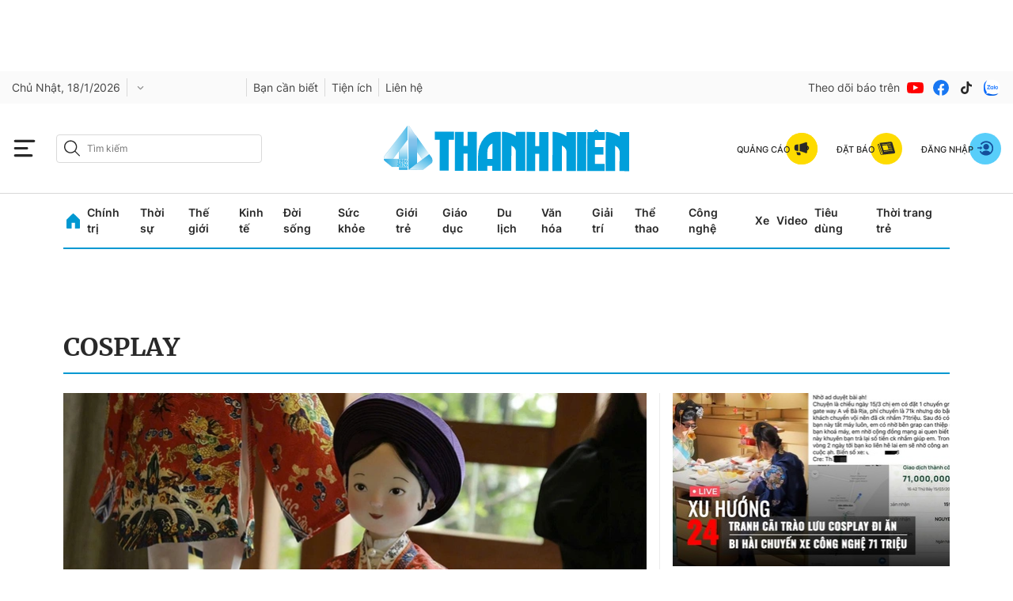

--- FILE ---
content_type: text/html; charset=UTF-8
request_url: https://auto-load-balancer.likr.tw/api/get_client_ip.php
body_size: -136
content:
"3.17.172.189"